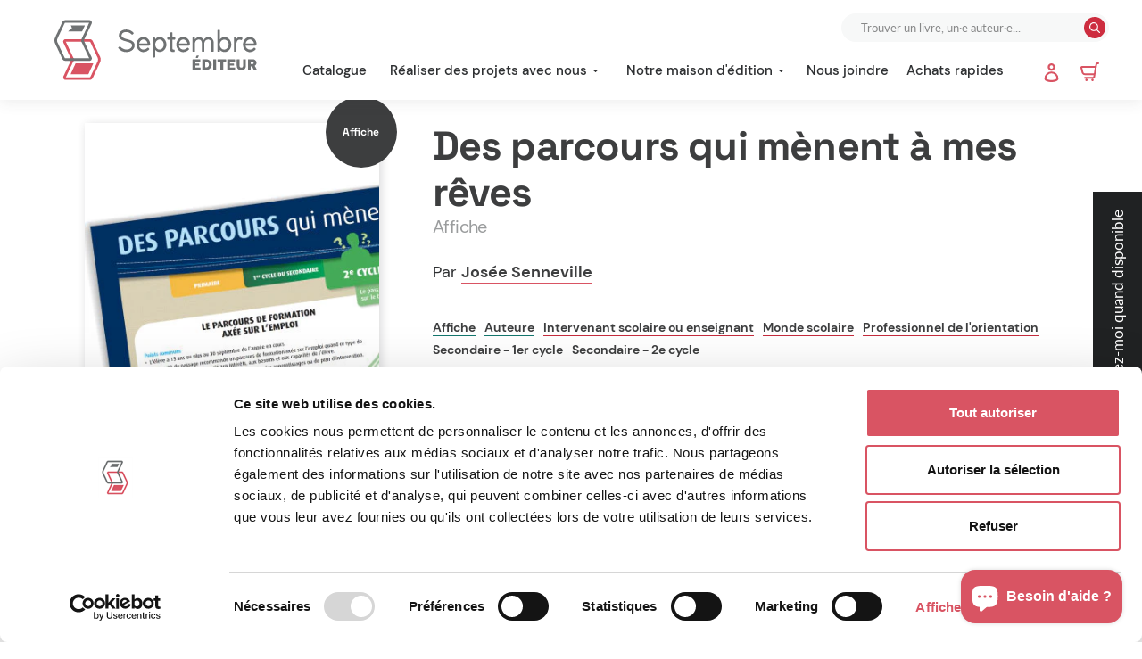

--- FILE ---
content_type: text/css
request_url: https://www.septembre.com/cdn/shop/t/12/assets/stoq-fix.css?v=111302850920793697201764691200
body_size: -751
content:
button[disabled].stoq-preorder-button,
.stoq-preorder-button[disabled] {
  pointer-events: auto !important;
  opacity: 1 !important;
  cursor: pointer !important;
}
